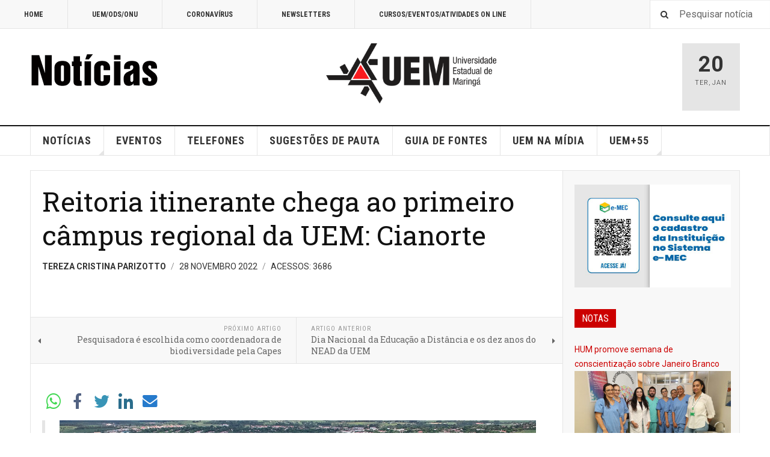

--- FILE ---
content_type: text/html; charset=utf-8
request_url: https://asc.uem.br/index.php?option=com_content&view=article&id=27176:reitora-itinerante-chega-ao-primeiro-campus-regional-da-uem-cianorte&catid=986&Itemid=211
body_size: 42792
content:

<!DOCTYPE html>
<html lang="pt-br" dir="ltr"
	  class='layout-magazine com_content view-article itemid-211 j31 mm-hover '>

<head>
	<meta http-equiv="content-type" content="text/html; charset=utf-8" />
	<meta name="keywords" content="Universidade, Estadual, Maringá, Vestibular, PAS, CVU, Processo Seletivo, Graduação, Medicina, Engenharia, Arquitetura, Direito, Pesquisa, Ensino, Extensão" />
	<meta name="generator" content="Joomla! - Open Source Content Management" />
	<title>Reitoria itinerante chega ao primeiro câmpus regional da UEM: Cianorte</title>
	<link href="/templates/ja_teline_v/favicon.ico" rel="shortcut icon" type="image/vnd.microsoft.icon" />
	<link href="https://asc.uem.br/index.php?option=com_search&amp;view=article&amp;id=27176:reitora-itinerante-chega-ao-primeiro-campus-regional-da-uem-cianorte&amp;catid=986&amp;Itemid=211&amp;format=opensearch" rel="search" title="Pesquisa Assessoria de Comunicação Social" type="application/opensearchdescription+xml" />
	<link href="/templates/ja_teline_v/css/bootstrap.css" rel="stylesheet" type="text/css" />
	<link href="https://asc.uem.br/media/plg_social2s/css/behavior/s2sdefault.css" rel="stylesheet" type="text/css" />
	<link href="https://asc.uem.br/media/plg_social2s/css/styles/icon_colour.css" rel="stylesheet" type="text/css" />
	<link href="https://asc.uem.br/media/plg_social2s/css/s2sfont.min.css" rel="stylesheet" type="text/css" />
	<link href="/templates/system/css/system.css" rel="stylesheet" type="text/css" />
	<link href="/templates/ja_teline_v/css/template.css" rel="stylesheet" type="text/css" />
	<link href="/templates/ja_teline_v/css/megamenu.css" rel="stylesheet" type="text/css" />
	<link href="/templates/ja_teline_v/css/off-canvas.css" rel="stylesheet" type="text/css" />
	<link href="/templates/ja_teline_v/fonts/font-awesome/css/font-awesome.min.css" rel="stylesheet" type="text/css" />
	<link href="/templates/ja_teline_v/css/custom.css" rel="stylesheet" type="text/css" />
	<link href="/templates/ja_teline_v/css/home.css" rel="stylesheet" type="text/css" />
	<link href="/modules/mod_jasidenews/asset/style.css" rel="stylesheet" type="text/css" />
	<script type="application/json" class="joomla-script-options new">{"csrf.token":"1dbc8a677980cc1c88b0b41e0415256f","system.paths":{"root":"","base":""}}</script>
	<script src="/media/jui/js/jquery.min.js?888ab199b1bef89cc440de5a44e5aa76" type="text/javascript"></script>
	<script src="/media/jui/js/jquery-noconflict.js?888ab199b1bef89cc440de5a44e5aa76" type="text/javascript"></script>
	<script src="/media/jui/js/jquery-migrate.min.js?888ab199b1bef89cc440de5a44e5aa76" type="text/javascript"></script>
	<script src="/plugins/system/t3/base-bs3/bootstrap/js/bootstrap.js" type="text/javascript"></script>
	<script src="/plugins/system/t3/base-bs3/js/jquery.tap.min.js" type="text/javascript"></script>
	<script src="/plugins/system/t3/base-bs3/js/off-canvas.js" type="text/javascript"></script>
	<script src="/plugins/system/t3/base-bs3/js/script.js" type="text/javascript"></script>
	<script src="/plugins/system/t3/base-bs3/js/menu.js" type="text/javascript"></script>
	<script src="/plugins/system/t3/base-bs3/js/jquery.ckie.js" type="text/javascript"></script>
	<script src="/templates/ja_teline_v/js/script.js" type="text/javascript"></script>
	<script src="/media/system/js/mootools-core.js?888ab199b1bef89cc440de5a44e5aa76" type="text/javascript"></script>
	<script src="/media/system/js/core.js?888ab199b1bef89cc440de5a44e5aa76" type="text/javascript"></script>
	<script src="/media/system/js/mootools-more.js?888ab199b1bef89cc440de5a44e5aa76" type="text/javascript"></script>
	<script src="/modules/mod_jasidenews/asset/script.js" type="text/javascript"></script>
	<script type="text/javascript">
var s2s_mobile = '';
                (function(d){
                  var f = d.getElementsByTagName('SCRIPT')[0], p = d.createElement('SCRIPT');
                  p.type = 'text/javascript';
                  p.async = false;
                  p.defer = true;
                  p.src = 'https://asc.uem.br/media/plg_social2s/js/social2s.min.js';
                  f.parentNode.insertBefore(p, f);
                }(document));
            var insert = '0';var insert_position = '0';var insert_element = '';var s2s_checkCookie = '0';var s2s_lang_1tag = 'pt_BR';var s2s_lang_2tag = 'pt';var s2s_lang_direction = 'lang_directon_right';var s2s_load_scripts_onload = '2';var s2s_context = 'com_content.article';var s2s_debug = '0';var s2s_version = '4.3.45';var s2s_art_mobile_min = '978';var s2s_k2_remove_social = '0';var s2s_sha = '';var s2s_cta_active = '0';var s2s_cta_default = 'twitter';var twitter_b_count_hide = '1';var twitter_b_count = '0';var facebook_count_hide = '1';var facebook_like_count = '0';var facebook_share_count = '0';var facebook_total_count = '0';var pinterest_count_hide = '1';var pinterest_count = '0';var linkedin_count_hide = '1';var linkedin_count = '0';var gplus_b_count_hide = '1';var gplus_b_count = '0';var tumblr_count = '0';var tumblr_count_hide = '0';var vk_b_count_hide = '1';var vk_b_count = '0';var php_full_link = 'https%3A%2F%2Fasc.uem.br%2Findex.php%3Foption%3Dcom_content%26amp%3Bview%3Darticle%26amp%3Bid%3D27176%3Areitora-itinerante-chega-ao-primeiro-campus-regional-da-uem-cianorte%26amp%3Bcatid%3D986%26amp%3BItemid%3D211';var php_title = 'Reitoria%20itinerante%20chega%20ao%20primeiro%20c%C3%A2mpus%20regional%20da%20UEM%3A%20Cianorte';var s2s_mobile = '';var insert = '0';var insert_position = '0';var insert_element = '';var s2s_checkCookie = '0';var s2s_lang_1tag = 'pt_BR';var s2s_lang_2tag = 'pt';var s2s_lang_direction = 'lang_directon_right';var s2s_load_scripts_onload = '2';var s2s_context = 'com_content.article';var s2s_debug = '0';var s2s_version = '4.3.45';var s2s_art_mobile_min = '978';var s2s_k2_remove_social = '0';var s2s_sha = '';var s2s_cta_active = '0';var s2s_cta_default = 'twitter';var twitter_b_count_hide = '1';var twitter_b_count = '0';var facebook_count_hide = '1';var facebook_like_count = '0';var facebook_share_count = '0';var facebook_total_count = '0';var pinterest_count_hide = '1';var pinterest_count = '0';var linkedin_count_hide = '1';var linkedin_count = '0';var gplus_b_count_hide = '1';var gplus_b_count = '0';var tumblr_count = '0';var tumblr_count_hide = '0';var vk_b_count_hide = '1';var vk_b_count = '0';var php_full_link = 'https%3A%2F%2Fasc.uem.br%2Findex.php%3Foption%3Dcom_content%26amp%3Bview%3Darticle%26amp%3Bid%3D27176%3Areitora-itinerante-chega-ao-primeiro-campus-regional-da-uem-cianorte%26amp%3Bcatid%3D986%26amp%3BItemid%3D211';var php_title = 'Reitoria%20itinerante%20chega%20ao%20primeiro%20c%C3%A2mpus%20regional%20da%20UEM%3A%20Cianorte';
	var ja_base_uri = "";

	</script>
	<meta property="og:title" content="Reitoria itinerante chega ao primeiro câmpus regional da UEM: Cianorte"><meta property="og:description" content="As principais demandas e os espaços que integram o câmpus são apresentados aos novos gestores..."><meta property="og:site_name" content="Assessoria de Comunicação Social" /><meta property="og:url"  content="https://asc.uem.br/index.php?option=com_content&view=article&id=27176:reitora-itinerante-chega-ao-primeiro-campus-regional-da-uem-cianorte&catid=986&Itemid=211" /><meta property="og:type"  content="website" /><meta property="fb:app_id" content="514279921989553" />
	<meta property="og:type" content="article" />
	<meta property="og:image" content="https://asc.uem.br/images/2022/2017-03-10_Campus_Cianorte_Aereas_Laboratorio_Oficina_Moda-0704.jpg" />
	<meta property="og:logo" content="http://www.noticias.uem.br/images/asc-thumb.jpg" />

	
<!-- META FOR IOS & HANDHELD -->
	<meta name="viewport" content="width=device-width, initial-scale=1.0, maximum-scale=1.0, user-scalable=no"/>
	<style type="text/stylesheet">
		@-webkit-viewport   { width: device-width; }
		@-moz-viewport      { width: device-width; }
		@-ms-viewport       { width: device-width; }
		@-o-viewport        { width: device-width; }
		@viewport           { width: device-width; }
	</style>
	<script type="text/javascript">
		//<![CDATA[
		if (navigator.userAgent.match(/IEMobile\/10\.0/)) {
			var msViewportStyle = document.createElement("style");
			msViewportStyle.appendChild(
				document.createTextNode("@-ms-viewport{width:auto!important}")
			);
			document.getElementsByTagName("head")[0].appendChild(msViewportStyle);
		}
		//]]>
	</script>
<meta name="HandheldFriendly" content="true"/>
<meta name="apple-mobile-web-app-capable" content="YES"/>
<!-- //META FOR IOS & HANDHELD -->



<!-- GOOGLE FONTS -->
<link href='https://fonts.googleapis.com/css?family=Roboto:400,400italic,300,300italic,700,700italic' rel='stylesheet' type='text/css'>
<link href='https://fonts.googleapis.com/css?family=Roboto+Slab:400,300,700' rel='stylesheet' type='text/css'>
<link href='https://fonts.googleapis.com/css?family=Roboto+Condensed:700,400' rel='stylesheet' type='text/css'>
<!--//GOOGLE FONTS -->


<!-- Le HTML5 shim and media query for IE8 support -->
<!--[if lt IE 9]>
<script src="//html5shim.googlecode.com/svn/trunk/html5.js"></script>
<script type="text/javascript" src="/plugins/system/t3/base-bs3/js/respond.min.js"></script>
<![endif]-->

<!-- You can add Google Analytics here or use T3 Injection feature -->

	</head>

<body>

<div class="t3-wrapper"> <!-- Need this wrapper for off-canvas menu. Remove if you don't use of-canvas -->

  
	<!-- TOPBAR -->
	<div class="t3-topbar">

		<div class="top-left">
			<nav class="t3-topnav">
				<ul class="nav nav-pills nav-stacked menu">
<li class="item-209"><a href="http://www.noticias.uem.br/" class="">HOME </a></li><li class="item-210"><a href="/index.php?option=com_content&amp;view=category&amp;layout=blog&amp;id=986&amp;filter_tag[0]=2748&amp;Itemid=210" class="">UEM/ODS/ONU</a></li><li class="item-212"><a href="/index.php?option=com_content&amp;view=category&amp;layout=blog&amp;id=986&amp;filter_tag[0]=3352&amp;Itemid=212" class="">CORONAVÍRUS</a></li><li class="item-213"><a href="/index.php?option=com_content&amp;view=category&amp;id=441&amp;Itemid=213" class="">NEWSLETTERS</a></li><li class="item-218"><a href="http://www.cpr.uem.br/index.php/menu-eventos-e-cursos-on-line" class="">CURSOS/EVENTOS/ATIVIDADES ON LINE </a></li></ul>

			</nav>
		</div>

		<div class="top-right">
			<div class="module-search">
	<form action="/index.php?option=com_content&amp;view=category&amp;layout=blog&amp;id=986&amp;filter_tag[0]=2748&amp;Itemid=211" method="post" class="form-inline">
		<i class="fa fa-search"></i>
		<label for="mod-search-searchword" class="element-invisible">Pesquisar...</label> <input name="searchword" id="mod-search-searchword" maxlength="200"  class="form-control inputbox search-query" type="text" size="0" value="Pesquisar notícia"  onblur="if (this.value=='') this.value='Pesquisar notícia';" onfocus="if (this.value=='Pesquisar notícia') this.value='';" />		<input type="hidden" name="task" value="search" />
		<input type="hidden" name="option" value="com_search" />
		<input type="hidden" name="Itemid" value="211" />

	</form>

</div>

		</div>

	</div>

		<!-- //TOP BAR -->


	
<!-- HEADER -->
<header id="t3-header" class="t3-header">
	<div class="container">
		<div class="row">

			<div class="col-md-5 header-left">

				<!-- OFF CANVAS TOGGLE -->
				
<button class="btn btn-default off-canvas-toggle" type="button" data-pos="left" data-nav="#t3-off-canvas" data-effect="off-canvas-effect-4">
  <i class="fa fa-bars"></i>
</button>

<div id="t3-off-canvas" class="t3-off-canvas">

  <div class="t3-off-canvas-header">
    <h2 class="t3-off-canvas-header-title">Sidebar</h2>
    <button type="button" class="close" data-dismiss="modal" aria-hidden="true">&times;</button>
  </div>

  <div class="t3-off-canvas-body">
    <div class="t3-module module " id="Mod226"><div class="module-inner"><div class="module-ct"><ul class="nav nav-pills nav-stacked menu">
<li class="item-157"><a href="/index.php?option=com_content&amp;view=featured&amp;Itemid=157" class="">NOTÍCIAS</a></li><li class="item-221"><a href="/index.php?option=com_content&amp;view=category&amp;layout=blog&amp;id=3&amp;Itemid=221" class="">Notícias da PEC</a></li><li class="item-220"><a href="/index.php?option=com_content&amp;view=category&amp;layout=blog&amp;id=987&amp;Itemid=220" class="">NOTAS</a></li><li class="item-158"><a href="/index.php?option=com_joomgallery&amp;view=gallery&amp;Itemid=158" class="">FOTOS</a></li><li class="item-159"><a href="http://www.noticias.uem.br/cpr/index.php" class="" target="_blank" rel="noopener noreferrer">EVENTOS </a></li><li class="item-169"><a href="http://www.cpr.uem.br/lista" class="" target="_blank" rel="noopener noreferrer">TELEFONES </a></li><li class="item-170"><a href="http://www.cpr.uem.br/index.php/logotipos" class="" target="_blank" rel="noopener noreferrer">LOGOTIPOS </a></li><li class="item-186"><a href="http://www.cpr.uem.br/index.php/guiadefontes" class="" target="_blank" rel="noopener noreferrer">GUIA DE FONTES </a></li><li class="item-215"><a href="/index.php?option=com_content&amp;view=category&amp;id=441&amp;Itemid=215" class="">Newsletters</a></li><li class="item-211 current active"><a href="/index.php?option=com_content&amp;view=category&amp;layout=blog&amp;id=986&amp;filter_tag[0]=2748&amp;Itemid=211" class="">UEM/ODS/ONU</a></li><li class="item-214"><a href="/index.php?option=com_content&amp;view=category&amp;layout=blog&amp;id=986&amp;filter_tag[0]=3352&amp;Itemid=214" class="">CORONAVÍRUS</a></li><li class="item-203"><a href="http://www.noticias.uem.br/nossauem" class="">#NOSSAUEM </a></li></ul>
</div></div></div>
  </div>

</div>

				<!-- // OFF CANVAS TOGGLE -->

				<!-- LOGO -->
				<div class="logo">
					<div class="logo-image">
						<a href="/" title="Assessoria de Comunicação Social">
															<img class="logo-img" src="/images/banners/novo-2025-logo-noticias-2025.png" alt="Assessoria de Comunicação Social" />
																					<span>Assessoria de Comunicação Social</span>
						</a>
						<small class="site-slogan"></small>
					</div>
				</div>
				<!-- //LOGO -->

			</div>

			<!-- HEADER RIGHT -->
			<div class="col-md-7 header-right">
				<div class="header-right-inner t3-d-flex">

					<div class="col t3-flex-1 trending ">
						

<div class="custom"  >
	<p><a href="http://www.uem.br"><img src="/images/2024/uem-modelo-03.png" alt="uem modelo 03" width="283" height="100" /></a></p></div>

					</div>

					<div class="col calendar">
												<div class="col-inner">
						  <span class="number date">20</span>
						  <div class="text">
						    <span class="day">Ter</span>, <span class="month">Jan</span>
						  </div>
						</div>
					</div>

					
				</div>
			</div>
			<!-- // HEADER RIGHT -->

		</div>
	</div>
</header>
<!-- // HEADER -->


  
<!-- MAIN NAVIGATION -->
<nav id="t3-mainnav" class="wrap navbar navbar-default t3-mainnav">
	<div class="container">

		<!-- Brand and toggle get grouped for better mobile display -->
		<div class="navbar-header">
					</div>

		
		<div class="t3-navbar navbar-collapse collapse">
			<div  class="t3-megamenu"  data-responsive="true">
<ul itemscope itemtype="http://www.schema.org/SiteNavigationElement" class="nav navbar-nav level0">
<li itemprop='name' class="dropdown mega" data-id="101" data-level="1">
<a itemprop='url' class=" dropdown-toggle"  href="/index.php?option=com_content&amp;view=featured&amp;Itemid=101"   data-target="#" data-toggle="dropdown">NOTÍCIAS <em class="caret"></em></a>

<div class="nav-child dropdown-menu mega-dropdown-menu"  ><div class="mega-dropdown-inner">
<div class="row">
<div class="col-xs-12 mega-col-nav" data-width="12"><div class="mega-inner">
<ul itemscope itemtype="http://www.schema.org/SiteNavigationElement" class="mega-nav level1">
<li itemprop='name'  data-id="208" data-level="2">
<a itemprop='url' class=""  href="/index.php?option=com_content&amp;view=category&amp;layout=blog&amp;id=987&amp;Itemid=208"   data-target="#">NOTAS </a>

</li>
</ul>
</div></div>
</div>
</div></div>
</li>
<li itemprop='name'  data-id="150" data-level="1">
<a itemprop='url' class=""  href="http://www.cpr.uem.br" target="_blank"   data-target="#">EVENTOS</a>

</li>
<li itemprop='name'  data-id="136" data-level="1">
<a itemprop='url' class=""  href="http://www.cpr.uem.br/lista" target="_blank"   data-target="#">TELEFONES</a>

</li>
<li itemprop='name'  data-id="179" data-level="1">
<a itemprop='url' class=""  href="/index.php?option=com_rsform&amp;view=rsform&amp;formId=3&amp;Itemid=179"   data-target="#">SUGESTÕES DE PAUTA </a>

</li>
<li itemprop='name'  data-id="185" data-level="1">
<a itemprop='url' class=""  href="http://www.cpr.uem.br/index.php/guiadefontes" target="_blank"   data-target="#">GUIA DE FONTES</a>

</li>
<li itemprop='name'  data-id="201" data-level="1">
<a itemprop='url' class=""  href="http://www.noticias.uem.br/uemnamidia" target="_blank"   data-target="#">UEM NA MÍDIA</a>

</li>
<li itemprop='name' class="dropdown mega" data-id="202" data-level="1">
<a itemprop='url' class=" dropdown-toggle"  href="###" target="_blank"   data-target="#" data-toggle="dropdown">UEM+55<em class="caret"></em></a>

<div class="nav-child dropdown-menu mega-dropdown-menu"  ><div class="mega-dropdown-inner">
<div class="row">
<div class="col-xs-12 mega-col-nav" data-width="12"><div class="mega-inner">
<ul itemscope itemtype="http://www.schema.org/SiteNavigationElement" class="mega-nav level1">
<li itemprop='name'  data-id="229" data-level="2">
<a itemprop='url' class=""  href="http://www.cpr.uem.br/ambiental"   data-target="#">UEM+ SUSTENTABILIDADE</a>

</li>
<li itemprop='name'  data-id="168" data-level="2">
<a itemprop='url' class=""  href="http://www.cpr.uem.br/international"   data-target="#">UEM+ INTERNACIONAL</a>

</li>
<li itemprop='name'  data-id="230" data-level="2">
<a itemprop='url' class=""  href="http://www.cpr.uem.br/index.php/parcerias"   data-target="#">UEM+ PARCERIAS</a>

</li>
</ul>
</div></div>
</div>
</div></div>
</li>
</ul>
</div>

		</div>

	</div>
</nav>

<script>
	(function ($){
		var maps = [];
		$(maps).each (function (){
			$('li[data-id="' + this['id'] + '"]').addClass (this['class']);
		});
	})(jQuery);
</script>
<!-- //MAIN NAVIGATION -->


  


	
<div class="main">

	
  <div id="t3-mainbody" class="container t3-mainbody mainbody-magazine">
  
  	<div class="row flex-equal-height">

			<!-- MAIN CONTENT -->
			<div id="t3-content" class="col t3-content col-md-9">
								
	
	<div class="item-row row-main">
		<div class="article-main">
            <article class="article" itemscope itemtype="http://schema.org/Article">
	<meta itemscope itemprop="mainEntityOfPage"  itemType="https://schema.org/WebPage" itemid="https://google.com/article"/>
	<meta itemprop="inLanguage" content="pt-BR" />
	<meta itemprop="url" content="/index.php?option=com_content&amp;view=article&amp;id=27176:reitora-itinerante-chega-ao-primeiro-campus-regional-da-uem-cianorte&amp;catid=986&amp;Itemid=211" />
			
<header class="article-header clearfix">
	<h1 class="article-title" itemprop="headline">
					<a href="/index.php?option=com_content&amp;view=article&amp;id=27176:reitora-itinerante-chega-ao-primeiro-campus-regional-da-uem-cianorte&amp;catid=986:pgina-central&amp;Itemid=211" itemprop="url" title="Reitoria itinerante chega ao primeiro câmpus regional da UEM: Cianorte">
				Reitoria itinerante chega ao primeiro câmpus regional da UEM: Cianorte</a>
			</h1>

			
		</header>
				<aside class="article-aside article-aside-full">
							<dl class="article-info muted">

		
			<dt class="article-info-term">
													Detalhes							</dt>
      <dd class="hidden"></dd>
							
<dd class="createdby hasTooltip" itemprop="author" title="Escrito por ">
			<span itemprop="name">Tereza Cristina Parizotto</span>
	  <span style="display: none;" itemprop="publisher" itemscope itemtype="https://schema.org/Organization">
  <span itemprop="logo" itemscope itemtype="https://schema.org/ImageObject">
    <img src="https://asc.uem.br//templates/ja_teline_v/images/logo.png" alt="logo" itemprop="url" />
    <meta itemprop="width" content="auto" />
    <meta itemprop="height" content="auto" />
  </span>
  <meta itemprop="name" content="Tereza Cristina Parizotto">
  </span>
</dd>
			
			
										<dd class="published hasTooltip" title="Publicado: ">
				<i class="icon-calendar"></i>
				<time datetime="2022-11-28T11:35:53-03:00">
					28 Novembro 2022          <meta  itemprop="datePublished" content="2022-11-28T11:35:53-03:00" />
          <meta  itemprop="dateModified" content="2022-11-28T11:35:53-03:00" />
				</time>
			</dd>			
			
					
					
			
										<dd class="hits">
					<i class="fa fa-eye"></i>
					<meta itemprop="interactionCount" content="UserPageVisits:3686" />
					Acessos: 3686			</dd>						</dl>
			
					</aside>
	
	<section class="article-intro-media">
		
		
			</section>

	<section class="row article-navigation top">
		<ul class="pager pagenav">

  	<li class="previous">
  	<a href="/index.php?option=com_content&amp;view=article&amp;id=27175:pesquisadora-e-escolhida-como-coordenadora-de-biodiversidade-pela-capes&amp;catid=986&amp;Itemid=211" rel="prev">
      <i class="fa fa-caret-left"></i>
      <span>Próximo Artigo</span>
      <strong>Pesquisadora é escolhida como coordenadora de biodiversidade pela Capes</strong>
    </a>
	</li>
  
  	<li class="next">
  	<a href="/index.php?option=com_content&amp;view=article&amp;id=27171:dia-nacional-da-educacao-a-distancia-e-os-dez-anos-do-nead-da-uem-3&amp;catid=986&amp;Itemid=211" rel="next">
      <i class="fa fa-caret-right"></i>
      <span>Artigo Anterior</span>
      <strong>Dia Nacional da Educação a Distância e os dez anos do NEAD da UEM</strong>
    </a>
	</li>
    
</ul>
	</section>

	<section class="article-full">

		
		<div class="article-content-main">

				<div class="s2s_supra_contenedor lang_directon_right s2sdefault  align_left  s2s_balloon_bottom " ><input name="social2s_url" type="hidden" class="social2s_url" value="https://asc.uem.br/index.php?option=com_content&amp;view=article&amp;id=27176:reitora-itinerante-chega-ao-primeiro-campus-regional-da-uem-cianorte&amp;catid=986&amp;Itemid=211" /><div class="s2s_contenedor  s2s_no_text  s2s-btn-group"><div class="s2s_wapp s2s_btn s2s-btn-default  " >
			
			<a class="s2s_icon"><i class="s2sfo fo-whatsapp"></i>  </a>
				<div class="globo s2s_globo_closed s2s_wapp_iframe">
					<div class="s2s_flecha"></div>
				

				<a class="s2s_a_btn wapp_link" 
					href="whatsapp://send?text=https%3A%2F%2Fasc.uem.br%2Findex.php%3Foption%3Dcom_content%26amp%3Bview%3Darticle%26amp%3Bid%3D27176%3Areitora-itinerante-chega-ao-primeiro-campus-regional-da-uem-cianorte%26amp%3Bcatid%3D986%26amp%3BItemid%3D211" 
					data-text="Reitoria itinerante chega ao primeiro câmpus regional da UEM: Cianorte" 
					data-action="share/whatsapp/share"
					data-href="https%3A%2F%2Fasc.uem.br%2Findex.php%3Foption%3Dcom_content%26amp%3Bview%3Darticle%26amp%3Bid%3D27176%3Areitora-itinerante-chega-ao-primeiro-campus-regional-da-uem-cianorte%26amp%3Bcatid%3D986%26amp%3BItemid%3D211"
				>
					<i class="s2sfo fo-whatsapp" aria-hidden="true"></i>
					<span class="s2s_text_int">share with Whatsapp</span>
				</a>

				</div>
			</div><div class="s2s_facebook s2s_btn s2s-btn-default " >
			<a class="s2s_icon"><i class="s2sfo fo-facebook"></i>   </a>
				<div class="globo s2s_globo_closed s2s_facebook_iframe">
					<div class="s2s_flecha"></div><div class="fb-share-button"
						data-layout="button_count" 
						data-href="https://asc.uem.br/index.php?option=com_content&amp;view=article&amp;id=27176:reitora-itinerante-chega-ao-primeiro-campus-regional-da-uem-cianorte&amp;catid=986&amp;Itemid=211" 
						data-size="small" 
					>
						<a target="_blank" href="https://asc.uem.br/index.php?option=com_content&amp;view=article&amp;id=27176:reitora-itinerante-chega-ao-primeiro-campus-regional-da-uem-cianorte&amp;catid=986&amp;Itemid=211" class="fb-xfbml-parse-ignore">Share</a>
					</div></div>
			</div><div class="s2s_twitter s2s_twitter_own s2s_btn s2s-btn-default ">
			<a class="s2s_icon"><i class="s2sfo fo-twitter"></i>   </a>
			<div class="globo s2s_globo_closed s2s_twitter_iframe">
				<div class="s2s_flecha"></div><div class="s2s_div_btn_twitter"><a class="s2s_a_btn s2s_btn_twitter" target="_blank" rel="noopener noreferrer" href="https://twitter.com/intent/tweet?text=Reitoria%20itinerante%20chega%20ao%20primeiro%20c%C3%A2mpus%20regional%20da%20UEM%3A%20Cianorte&url=https://asc.uem.br/index.php?option=com_content%26view=article%26id=27176:reitora-itinerante-chega-ao-primeiro-campus-regional-da-uem-cianorte%26catid=986%26Itemid=211">
						<i class="s2sfo fo-twitter"></i> <span>Tweetar</span></a></div></div>
		</div><div class="s2s_linkedin s2s_btn s2s-btn-default " ><a class="s2s_icon"><i class="s2sfo fo-linkedin"></i>   </a><div class="globo s2s_globo_closed s2s_linkedin_iframe">
						<div class="s2s_flecha"></div>
						
						<script type="IN/Share"  data-url="https://asc.uem.br/index.php?option=com_content&amp;view=article&amp;id=27176:reitora-itinerante-chega-ao-primeiro-campus-regional-da-uem-cianorte&amp;catid=986&amp;Itemid=211"></script><a 
			target="_blank" 
			href="https://www.linkedin.com/shareArticle?url=https://asc.uem.br/index.php?option=com_content&amp;view=article&amp;id=27176:reitora-itinerante-chega-ao-primeiro-campus-regional-da-uem-cianorte&amp;catid=986&amp;Itemid=211" 
			class="btn s2s_linkedin_fallback s2s_hide">
			<i class="s2sfo fo-linkedin"></i>Share</a></div></div><div class="s2s_email s2s_btn s2s-btn-default " >
			
			<a class="s2s_icon"><i class="s2sfo fo-email"></i>  </a>
				<div class="globo s2s_globo_closed s2s_email_iframe">
					<div class="s2s_flecha"></div>
				

				<a class="s2s_a_btn email_link" 
					href="mailto:?Subject=Reitoria itinerante chega ao primeiro câmpus regional da UEM: Cianorte&body=https%3A%2F%2Fasc.uem.br%2Findex.php%3Foption%3Dcom_content%26amp%3Bview%3Darticle%26amp%3Bid%3D27176%3Areitora-itinerante-chega-ao-primeiro-campus-regional-da-uem-cianorte%26amp%3Bcatid%3D986%26amp%3BItemid%3D211"
				><i class="s2sfo fo-email" aria-hidden="true"></i><span class="s2s_text_int">Send by email<span></a>

				</div>
			</div></div></div>
					<blockquote class="article-intro" itemprop="description">
				<p><img src="/images/2022/2017-03-10_Campus_Cianorte_Aereas_Laboratorio_Oficina_Moda-0704.jpg" alt="2017 03 10 Campus Cianorte Aereas Laboratorio Oficina Moda 0704" width="3000" height="1820" />As principais demandas e os espaços que integram o câmpus são apresentados aos novos gestores</p>
			</blockquote>
		
			<section class="article-content" itemprop="articleBody">
								
<p><a href="https://drive.google.com/drive/folders/18vT90RgzBOvUI7vXOlIg2Wy6Omau2pF7">Galeria de fotos desta matéria</a></p>
<p>Cianorte, que com 37 anos de fundação foi o primeiro câmpus regional da Universidade Estadual de Maringá (UEM), recebeu, na última sexta-feira (25), gestores da instituição, dentro do projeto “Reitoria Itinerante”. Participaram a vice-reitora Gisele Mendes, o diretor do Núcleo de Educação a Distância (Nead), José Ricardo Falco, e a assessora especial para os câmpus regionais, Juliana Scanavacca.</p>
<p>Os gestores foram recebidos pela diretora do câmpus, Anelise Guadagnin Dalberto, pelos professores dos cursos de Ciências Contábeis, Moda, Pedagogia e&nbsp;Design, assim como por agentes universitários que atuam em diversos setores administrativos.</p>
<p><img src="/images/2022/2022-11-25_Reitoria_Itinerante9369.jpg" alt="2022 11 25 Reitoria Itinerante9369" width="408" height="544" /></p>
<h5>Vice-reitora exibe uma produção do Fab Lab</h5>
<p>Na oportunidade, Gisele, Juliana e José Ricardo conheceram a infraestrutura e visitaram os diversos espaços, a exemplo do <a href="/index.php?option=com_content&amp;view=article&amp;id=26558:inspirada-no-mit-dos-eua-uem-inaugura-fab-lab-oficina-tecnologica&amp;catid=986&amp;Itemid=211">Fab Lab Design</a>, uma oficina tecnológica de pequeno porte, e a Tecidoteca que reúne arquivos de amostras de diversos tecidos, com informações detalhadas sobre cada um.</p>
<p>A programação também incluiu uma visita ao espaço do Polo de Cianorte da Universidade Aberta do Brasil (UAB), instalado na Escola Municipal Lídia Usuy Ohi.</p>
<p><img src="/images/2022/2022-11-25_Reitoria_Itinerante9420.jpg" alt="2022 11 25 Reitoria Itinerante9420" width="828" height="700" /></p>
<h5>Reunião de trabalho discute principais demandas do câmpus</h5>
<p>A vice-reitora ainda se reuniu com a diretora do câmpus de Cianorte para discutir as principais demandas, com destaque para a construção de um novo laboratório, considerando que já há projeto e recursos parciais para a obra. Juliana Scanavacca também acompanhou as discussões.</p>
<p class="MsoNormal" style="margin-bottom: 9.0pt; line-height: normal; background: white;">O próximo câmpus a receber a Reitoria Itinerante será o do Vale do Ivaí, em Ivaiporã.</p>				
										<div class="tags">
																	<span class="tag-4095 tag-list0" itemprop="keywords">
					<a href="/index.php?option=com_tags&amp;view=tag&amp;id=4095-fab-lab" class="label label-info">
						Fab Lab					</a>
				</span>
																				<span class="tag-5411 tag-list1" itemprop="keywords">
					<a href="/index.php?option=com_tags&amp;view=tag&amp;id=5411-reitoria-itinerante" class="label label-info">
						Reitoria Itinerante					</a>
				</span>
																				<span class="tag-5469 tag-list2" itemprop="keywords">
					<a href="/index.php?option=com_tags&amp;view=tag&amp;id=5469-ciaorte" class="label label-info">
						Ciaorte					</a>
				</span>
																				<span class="tag-5470 tag-list3" itemprop="keywords">
					<a href="/index.php?option=com_tags&amp;view=tag&amp;id=5470-tecidoteca" class="label label-info">
						Tecidoteca					</a>
				</span>
						</div>
							</section>

				

		
		
		</div>
	</section>

	<section class="row article-navigation bottom">
		<ul class="pager pagenav">

  	<li class="previous">
  	<a href="/index.php?option=com_content&amp;view=article&amp;id=27175:pesquisadora-e-escolhida-como-coordenadora-de-biodiversidade-pela-capes&amp;catid=986&amp;Itemid=211" rel="prev">
      <i class="fa fa-caret-left"></i>
      <span>Próximo Artigo</span>
      <strong>Pesquisadora é escolhida como coordenadora de biodiversidade pela Capes</strong>
    </a>
	</li>
  
  	<li class="next">
  	<a href="/index.php?option=com_content&amp;view=article&amp;id=27171:dia-nacional-da-educacao-a-distancia-e-os-dez-anos-do-nead-da-uem-3&amp;catid=986&amp;Itemid=211" rel="next">
      <i class="fa fa-caret-right"></i>
      <span>Artigo Anterior</span>
      <strong>Dia Nacional da Educação a Distância e os dez anos do NEAD da UEM</strong>
    </a>
	</li>
    
</ul>
	</section>

</article>

												</div>
	</div>

			<div class="item-row row-bottom">
					</div>
	

			</div>
			<!-- //MAIN CONTENT -->

						<!-- SIDEBAR RIGHT -->
			<div class="col t3-sidebar t3-sidebar-right col-md-3 ">
				<div class="t3-module module " id="Mod247"><div class="module-inner"><div class="module-ct">

<div class="custom"  >
	<p><a href="https://emec.mec.gov.br/emec/consulta-cadastro/detalhamento/d96957f455f6405d14c6542552b0f6eb/NTc=" target="_blank" rel="noopener"><img src="/images/2022/banner-mec-fixo-portaria-879-2022.png" alt="banner mec fixo portaria 879 2022" width="260" /></a></p></div>
</div></div></div><div class="t3-module module " id="Mod249"><div class="module-inner"><div class="module-ct">

<div class="custom"  >
	<h3 class="module-title"><a style="color: white;" href="/index.php?option=com_content&amp;view=category&amp;layout=blog&amp;id=987&amp;Itemid=208"> NOTAS </a></h3></div>
</div></div></div><div class="t3-module module " id="Mod237"><div class="module-inner"><div class="module-ct"><div class="ja-sidenews-list clearfix">
			<div class="ja-slidenews-item">

			<a class="ja-title" href="/index.php?option=com_content&amp;view=article&amp;id=31084:hum-promove-semana-de-conscientizacao-sobre-janeiro-branco&amp;catid=987:notas&amp;Itemid=220">HUM promove semana de conscientização sobre Janeiro Branco</a>

		    		  	<img src="/images/resized/a5af159b513247d7415c37d31306c160_WhatsApp_Image_2026-01-20_at_10.57.32_260_180.jpeg"  align="left"  alt="HUM promove semana de conscientização sobre Janeiro Branco" title="HUM promove semana de conscientização sobre Janeiro Branco" />		  		  		  		  
		</div>
  		<div class="ja-slidenews-item">

			<a class="ja-title" href="/index.php?option=com_content&amp;view=article&amp;id=31074:diniz-neto-revisita-trajetoria-e-sonhos-no-jornalismo-maringaense&amp;catid=987:notas&amp;Itemid=220">Diniz Neto revisita trajetória e sonhos no jornalismo maringaense</a>

		    		  	<img src="/images/resized/41e4be4ff311d40cfbad25f1b3ddc7d2_image1_site_site_site_260_180.png"  align="left"  alt="Diniz Neto revisita trajetória e sonhos no jornalismo maringaense" title="Diniz Neto revisita trajetória e sonhos no jornalismo maringaense" />		  		  		  		  
		</div>
  		<div class="ja-slidenews-item">

			<a class="ja-title" href="/index.php?option=com_content&amp;view=article&amp;id=31054:a-uem-fm-juliane-guzzoni-relembra-carreira-e-desafios-no-jornalismo&amp;catid=987:notas&amp;Itemid=220">À UEM FM, Juliane Guzzoni relembra carreira e desafios no jornalismo</a>

		    		  	<img src="/images/resized/41e4be4ff311d40cfbad25f1b3ddc7d2_7.1_-_Encontros_com_a_Imprensa_11_260_180.png"  align="left"  alt="À UEM FM, Juliane Guzzoni relembra carreira e desafios no jornalismo" title="À UEM FM, Juliane Guzzoni relembra carreira e desafios no jornalismo" />		  		  		  		  
		</div>
  		<div class="ja-slidenews-item">

			<a class="ja-title" href="/index.php?option=com_content&amp;view=article&amp;id=31053:eduardo-xavier-fala-sobre-carreira-jornalismo-saude-mental-e-superacao&amp;catid=987:notas&amp;Itemid=220">Eduardo Xavier fala sobre carreira, jornalismo, saúde mental e superação</a>

		    		  	<img src="/images/resized/41e4be4ff311d40cfbad25f1b3ddc7d2_31.12_-_Encontros_com_a_Imprensa_8_260_180.png"  align="left"  alt="Eduardo Xavier fala sobre carreira, jornalismo, saúde mental e superação" title="Eduardo Xavier fala sobre carreira, jornalismo, saúde mental e superação" />		  		  		  		  
		</div>
  		<div class="ja-slidenews-item">

			<a class="ja-title" href="/index.php?option=com_content&amp;view=article&amp;id=31052:a-uem-fm-valdete-da-graca-relembra-carreira-e-desafios-no-jornalismo&amp;catid=987:notas&amp;Itemid=220">À UEM FM, Valdete da Graça relembra carreira e desafios no jornalismo</a>

		    		  	<img src="/images/resized/41e4be4ff311d40cfbad25f1b3ddc7d2_24.12_-_Encontros_com_a_Imprensa_9_260_180.png"  align="left"  alt="À UEM FM, Valdete da Graça relembra carreira e desafios no jornalismo" title="À UEM FM, Valdete da Graça relembra carreira e desafios no jornalismo" />		  		  		  		  
		</div>
  </div></div></div></div><div class="t3-module module " id="Mod238"><div class="module-inner"><div class="module-ct">

<div class="custom"  >
	<p><a href="/index.php?option=com_content&amp;view=category&amp;layout=blog&amp;id=987&amp;Itemid=208">Ver + notas</a></p></div>
</div></div></div>
			</div>
			<!-- //SIDEBAR RIGHT -->
			
			</div>

  </div> 

	

</div>


	
<!-- FOOTER -->
<footer id="t3-footer" class="wrap t3-footer">
  <div class="container">

  <section class="t3-footer-links">
    <div class="row">

      <div class="col-md-4">
        <!-- LOGO -->
        <div class="logo">
          <div class="logo-image">
            <a href="/" title="Assessoria de Comunicação Social">
                              <img class="logo-img" src="/images/uem-patrimonio-do-parana.png" alt="Assessoria de Comunicação Social" />
                            <span>Assessoria de Comunicação Social</span>
            </a>
            <small class="site-slogan"></small>
          </div>
        </div>
        <!-- //LOGO -->

        <!-- NEWSLETTER -->
        <div class="acy-email-footer">
            
        </div>
        <!-- //NEWSLETTER -->
      </div>

      <div class="col-md-8">
      	      	<!-- FOOT NAVIGATION -->
      			<!-- SPOTLIGHT -->
	<div class="t3-spotlight t3-footnav  row">
					<div class=" col-lg-3 col-md-3  col-sm-3 hidden-sm   col-xs-6 hidden-xs ">
								<div class="t3-module module " id="Mod183"><div class="module-inner"><h3 class="module-title "><span>DENUNCIE</span></h3><div class="module-ct">

<div class="custom"  >
	<ul class="footer-ul">
<li class=""><i class="link-branco"></i> <a class="link-branco" href="http://www.transparencia.pr.gov.br/pte/denuncie" target="_blank" rel="noopener">Denuncie Corrupção</a></li>
<li class=""><i class="link-branco"></i> <a class="link-branco" href="https://www.uem.br/assedio">UEM sem Assédio</a></li>
<li class=""><i class="link-branco"></i> <a class="link-branco" href="http://www.transparencia.pr.gov.br/pte/fale-com-o-ouvidor" target="_blank" rel="noopener">Ouvidoria</a></li>
<li class=""><i class="link-branco"></i> <a class="link-branco" href="https://www.npd.uem.br/transparencia/" target="_blank" rel="noopener">Transparência UEM</a></li>
<li class=""><i class="link-branco"></i> <a class="link-branco" href="https://www.transparencia.pr.gov.br/pte/orgao=UEM" target="_blank" rel="noopener">Transparência Governo</a></li>
</ul></div>
</div></div></div>
							</div>
					<div class=" col-lg-3 col-md-3  col-sm-4 hidden-sm   col-xs-6 hidden-xs ">
								<div class="t3-module module " id="Mod228"><div class="module-inner"><h3 class="module-title "><span>ENSINO</span></h3><div class="module-ct">

<div class="custom"  >
	<ul class="footer-ul">
<li class=""><a class="link-branco" href="https://cpr.uem.br/international/index.php/br/ensino/graduacao" target="_blank" rel="noopener">Graduação</a></li>
<li class=""><a class="link-branco" href="https://cpr.uem.br/international/index.php/br/ensino/pos-graduacao" target="_blank" rel="noopener">Pós-Graduação</a></li>
<li class=""><a class="link-branco" href="https://cpr.uem.br/international/index.php/br/ensino/ensino-a-distancia" target="_blank" rel="noopener">Cursos EaD</a></li>
<li class=""><a class="link-branco" href="https://cvu.uem.br/" target="_blank" rel="noopener">Vestibular</a></li>
<li class=""><a class="link-branco" href="https://daa.uem.br/" target="_blank" rel="noopener">Formas de ingresso</a></li>
</ul></div>
</div></div></div><div class="t3-module module " id="Mod184"><div class="module-inner"><h3 class="module-title "><span>Outros links</span></h3><div class="module-ct">

<div class="custom"  >
	<ul class="footer-ul">
<li class=""><i class="fa-solid fa-map-location-dot"></i> <a class="link-branco" href="https://www.uem.br/mapas/mapas-da-uem">Mapas da UEM</a></li>
<li class=""><a class="link-branco" href="http://www.cpr.uem.br/index.php/lista-telefonica-online" target="_blank" rel="noopener">Telefones</a></li>
</ul></div>
</div></div></div>
							</div>
					<div class=" col-lg-3 col-md-3  col-sm-6 hidden-sm   col-xs-6 hidden-xs ">
								<div class="t3-module module " id="Mod185"><div class="module-inner"><h3 class="module-title "><span>COMPLEXO DE SAÚDE</span></h3><div class="module-ct">

<div class="custom"  >
	<ul class="footer-ul">
<li class=""><a class="link-branco" href="http://www.hum.uem.br/" target="_blank" rel="noopener">Hospital Universitário</a></li>
<li class=""><a class="link-branco" href="https://www.hum.uem.br/hemocentro" target="_blank" rel="noopener">Hemocentro - UEM</a></li>
<li class=""><a class="link-branco" href="https://dod.uem.br/" target="_blank" rel="noopener">Clínica Odontológica</a></li>
<li class=""><a class="link-branco" href="https://lepac.uem.br/" target="_blank" rel="noopener">Laboratório - LEPAC</a></li>
<li class=""><a class="link-branco" href="http://www.upa.uem.br/" target="_blank" rel="noopener">Unidade de Psicologia Aplicada</a></li>
<li class=""><a class="link-branco" href="http://www.dmv.uem.br/" target="_blank" rel="noopener">Hospital Veterinário</a></li>
</ul></div>
</div></div></div>
							</div>
					<div class=" col-lg-3 col-md-3 col-sm-12 col-xs-12">
								<div class="t3-module module " id="Mod113"><div class="module-inner"><h3 class="module-title "><span>COMUNICAÇÃO</span></h3><div class="module-ct">

<div class="custom"  >
	<ul class="footer-ul">
<li class=""><a class="link-branco" href="http://www.asc.uem.br/" target="_blank" rel="noopener">Assessoria da Imprensa</a></li>
<li class=""><i class="link-branco"></i> <a class="link-branco" href="https://www.youtube.com/channel/UCUyEcfB5r_JXuEk40Ipb5BQ/" target="_blank" rel="noopener">Rádio UEMFM</a></li>
<li class=""><i class="link-branco"></i> <a class="link-branco" href="https://www.youtube.com/channel/UCEjwjo3Zbdfua9i03_66HUg" target="_blank" rel="noopener">TVUEM Web</a></li>
<li class=""><i class="link-branco"></i> <a class="link-branco" href="https://www.instagram.com/oficialuem/" target="_blank" rel="noopener">Instagram</a></li>
<li class=""><i class="link-branco"></i> <a class="link-branco" href="https://www.facebook.com/oficialuem/" target="_blank" rel="noopener">Facebook</a></li>
<li class=""><i class="link-branco"></i> <a class="link-branco" href="https://www.linkedin.com/school/oficialuem" target="_blank" rel="noopener">Linkedin</a></li>
<li class=""><i class="link-branco"></i> <a class="link-branco" href="https://www.tiktok.com/@oficialuem" target="_blank" rel="noopener">TikTok</a></li>
<li class=""><i class="link-branco"></i> <a class="link-branco" href="https://x.com/oficialUEM" target="_blank" rel="noopener">X</a></li>
</ul></div>
</div></div></div>
							</div>
			</div>
<!-- SPOTLIGHT -->
      	<!-- //FOOT NAVIGATION -->
      	          <div class="footer-banner">
              
          </div>
      </div>

    </div>
  </section>

  <section class="t3-copyright">
    <div class="row">
  		<div class="col-md-12 copyright ">
            

<div class="custom"  >
	<p style="text-align: center;">Universidade Estadual de Maringá - Assessoria de Comunicação Social<br />Av. Colombo, 5.790 - Bloco Q-03 • Telefone: (44) 3011-4206 - CEP 87020-900 - Maringá - Paraná<br />Horário de atendimento: das 7h40 às 11h40 | das 13h30 às 17h30 | de segunda a sexta-feira.</p></div>

  		</div> 
  		  	</div>
  </section>

  </div>
</footer>
<!-- //FOOTER -->


</div>


</body>
</html>